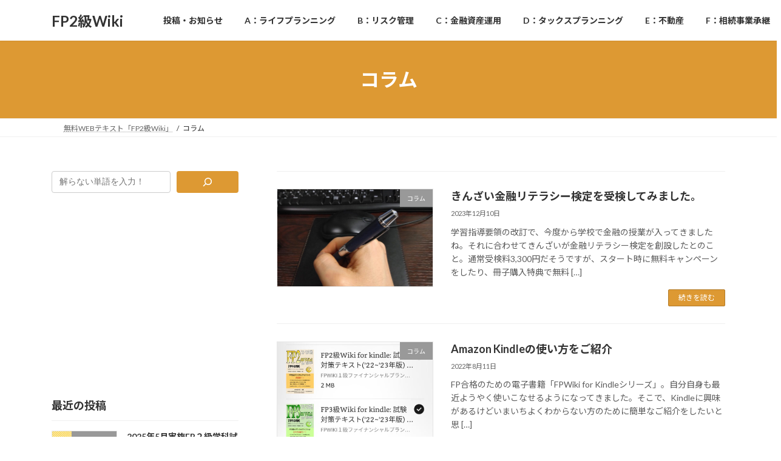

--- FILE ---
content_type: text/html; charset=utf-8
request_url: https://www.google.com/recaptcha/api2/aframe
body_size: 266
content:
<!DOCTYPE HTML><html><head><meta http-equiv="content-type" content="text/html; charset=UTF-8"></head><body><script nonce="Ahk0poKQ6dhki4mgBT4cOQ">/** Anti-fraud and anti-abuse applications only. See google.com/recaptcha */ try{var clients={'sodar':'https://pagead2.googlesyndication.com/pagead/sodar?'};window.addEventListener("message",function(a){try{if(a.source===window.parent){var b=JSON.parse(a.data);var c=clients[b['id']];if(c){var d=document.createElement('img');d.src=c+b['params']+'&rc='+(localStorage.getItem("rc::a")?sessionStorage.getItem("rc::b"):"");window.document.body.appendChild(d);sessionStorage.setItem("rc::e",parseInt(sessionStorage.getItem("rc::e")||0)+1);localStorage.setItem("rc::h",'1769822730809');}}}catch(b){}});window.parent.postMessage("_grecaptcha_ready", "*");}catch(b){}</script></body></html>

--- FILE ---
content_type: application/javascript; charset=utf-8
request_url: https://fundingchoicesmessages.google.com/f/AGSKWxW4z57cIGHv3ynJxKqznZrVuB95dVLPX2bUyZPPlwF76puuhk-2ObzgVx9W9n_06SDMa50Sfy_03LW_eYiR7bkb8fD6GythuJOo_Pv7qDXVwYp8h5xAuTvPti1t2YgS2n6Rn2-vBGWT2qI1Yiozsey5im3UO9ocX1mASbbsb0LfllBAcNbmGNGLJC7W/_/ads/tr__ad_change./adcontainer?/propadbl._682x90_
body_size: -1284
content:
window['d363fa13-b165-4440-8f08-49901f540861'] = true;